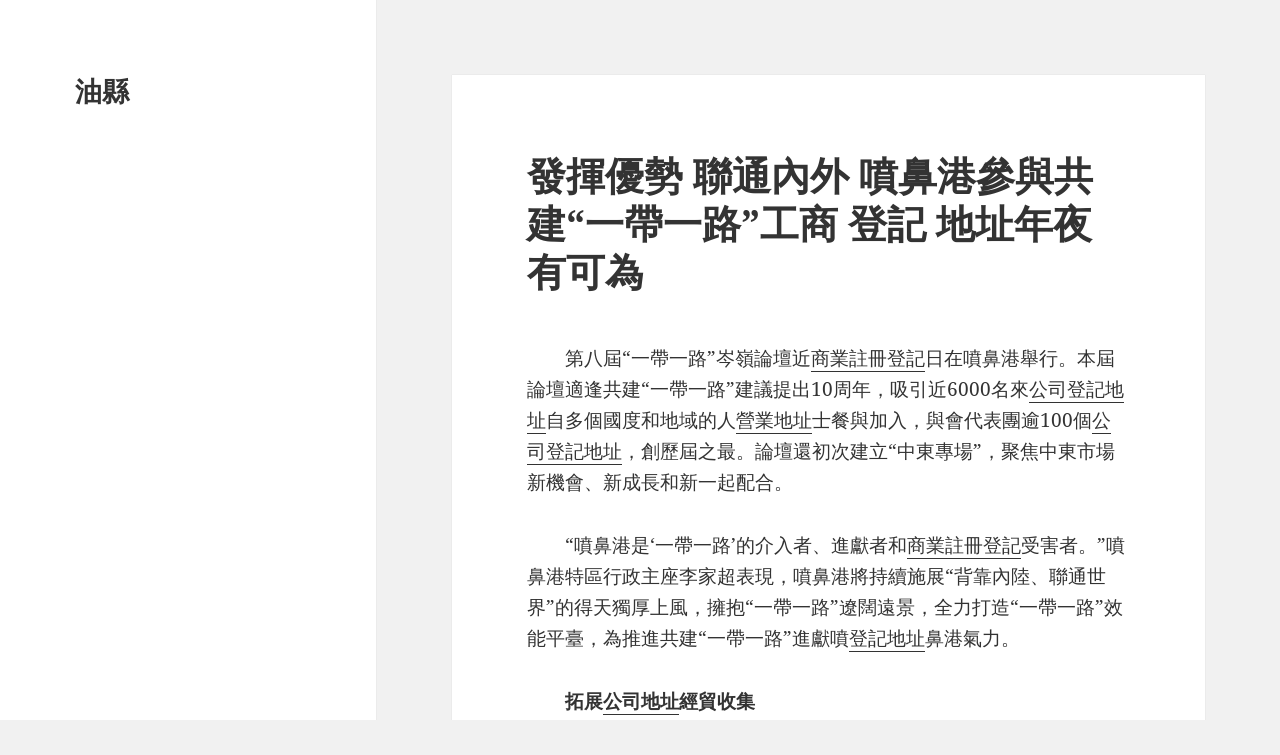

--- FILE ---
content_type: text/html; charset=UTF-8
request_url: https://www.yunsport.org.tw/%E7%99%BC%E6%8F%AE%E5%84%AA%E5%8B%A2-%E8%81%AF%E9%80%9A%E5%85%A7%E5%A4%96-%E5%99%B4%E9%BC%BB%E6%B8%AF%E5%8F%83%E8%88%87%E5%85%B1%E5%BB%BA%E4%B8%80%E5%B8%B6%E4%B8%80%E8%B7%AF%E5%B7%A5/
body_size: 38028
content:
<!DOCTYPE html>
<html lang="zh-TW" class="no-js">
<head>
	<meta charset="UTF-8">
	<meta name="viewport" content="width=device-width, initial-scale=1.0">
	<link rel="profile" href="https://gmpg.org/xfn/11">
	<link rel="pingback" href="https://www.yunsport.org.tw/xmlrpc.php">
	<script>
(function(html){html.className = html.className.replace(/\bno-js\b/,'js')})(document.documentElement);
//# sourceURL=twentyfifteen_javascript_detection
</script>
<title>發揮優勢 聯通內外 噴鼻港參與共建“一帶一路”工商 登記 地址年夜有可為 &#8211; 油縣</title>
<meta name='robots' content='max-image-preview:large' />
<link rel="alternate" type="application/rss+xml" title="訂閱《油縣》&raquo; 資訊提供" href="https://www.yunsport.org.tw/feed/" />
<link rel="alternate" type="application/rss+xml" title="訂閱《油縣》&raquo; 留言的資訊提供" href="https://www.yunsport.org.tw/comments/feed/" />
<link rel="alternate" type="application/rss+xml" title="訂閱《油縣 》&raquo;〈發揮優勢 聯通內外 噴鼻港參與共建“一帶一路”工商 登記 地址年夜有可為〉留言的資訊提供" href="https://www.yunsport.org.tw/%e7%99%bc%e6%8f%ae%e5%84%aa%e5%8b%a2-%e8%81%af%e9%80%9a%e5%85%a7%e5%a4%96-%e5%99%b4%e9%bc%bb%e6%b8%af%e5%8f%83%e8%88%87%e5%85%b1%e5%bb%ba%e4%b8%80%e5%b8%b6%e4%b8%80%e8%b7%af%e5%b7%a5/feed/" />
<link rel="alternate" title="oEmbed (JSON)" type="application/json+oembed" href="https://www.yunsport.org.tw/wp-json/oembed/1.0/embed?url=https%3A%2F%2Fwww.yunsport.org.tw%2F%25e7%2599%25bc%25e6%258f%25ae%25e5%2584%25aa%25e5%258b%25a2-%25e8%2581%25af%25e9%2580%259a%25e5%2585%25a7%25e5%25a4%2596-%25e5%2599%25b4%25e9%25bc%25bb%25e6%25b8%25af%25e5%258f%2583%25e8%2588%2587%25e5%2585%25b1%25e5%25bb%25ba%25e4%25b8%2580%25e5%25b8%25b6%25e4%25b8%2580%25e8%25b7%25af%25e5%25b7%25a5%2F" />
<link rel="alternate" title="oEmbed (XML)" type="text/xml+oembed" href="https://www.yunsport.org.tw/wp-json/oembed/1.0/embed?url=https%3A%2F%2Fwww.yunsport.org.tw%2F%25e7%2599%25bc%25e6%258f%25ae%25e5%2584%25aa%25e5%258b%25a2-%25e8%2581%25af%25e9%2580%259a%25e5%2585%25a7%25e5%25a4%2596-%25e5%2599%25b4%25e9%25bc%25bb%25e6%25b8%25af%25e5%258f%2583%25e8%2588%2587%25e5%2585%25b1%25e5%25bb%25ba%25e4%25b8%2580%25e5%25b8%25b6%25e4%25b8%2580%25e8%25b7%25af%25e5%25b7%25a5%2F&#038;format=xml" />
<style id='wp-img-auto-sizes-contain-inline-css'>
img:is([sizes=auto i],[sizes^="auto," i]){contain-intrinsic-size:3000px 1500px}
/*# sourceURL=wp-img-auto-sizes-contain-inline-css */
</style>
<style id='wp-emoji-styles-inline-css'>

	img.wp-smiley, img.emoji {
		display: inline !important;
		border: none !important;
		box-shadow: none !important;
		height: 1em !important;
		width: 1em !important;
		margin: 0 0.07em !important;
		vertical-align: -0.1em !important;
		background: none !important;
		padding: 0 !important;
	}
/*# sourceURL=wp-emoji-styles-inline-css */
</style>
<style id='wp-block-library-inline-css'>
:root{--wp-block-synced-color:#7a00df;--wp-block-synced-color--rgb:122,0,223;--wp-bound-block-color:var(--wp-block-synced-color);--wp-editor-canvas-background:#ddd;--wp-admin-theme-color:#007cba;--wp-admin-theme-color--rgb:0,124,186;--wp-admin-theme-color-darker-10:#006ba1;--wp-admin-theme-color-darker-10--rgb:0,107,160.5;--wp-admin-theme-color-darker-20:#005a87;--wp-admin-theme-color-darker-20--rgb:0,90,135;--wp-admin-border-width-focus:2px}@media (min-resolution:192dpi){:root{--wp-admin-border-width-focus:1.5px}}.wp-element-button{cursor:pointer}:root .has-very-light-gray-background-color{background-color:#eee}:root .has-very-dark-gray-background-color{background-color:#313131}:root .has-very-light-gray-color{color:#eee}:root .has-very-dark-gray-color{color:#313131}:root .has-vivid-green-cyan-to-vivid-cyan-blue-gradient-background{background:linear-gradient(135deg,#00d084,#0693e3)}:root .has-purple-crush-gradient-background{background:linear-gradient(135deg,#34e2e4,#4721fb 50%,#ab1dfe)}:root .has-hazy-dawn-gradient-background{background:linear-gradient(135deg,#faaca8,#dad0ec)}:root .has-subdued-olive-gradient-background{background:linear-gradient(135deg,#fafae1,#67a671)}:root .has-atomic-cream-gradient-background{background:linear-gradient(135deg,#fdd79a,#004a59)}:root .has-nightshade-gradient-background{background:linear-gradient(135deg,#330968,#31cdcf)}:root .has-midnight-gradient-background{background:linear-gradient(135deg,#020381,#2874fc)}:root{--wp--preset--font-size--normal:16px;--wp--preset--font-size--huge:42px}.has-regular-font-size{font-size:1em}.has-larger-font-size{font-size:2.625em}.has-normal-font-size{font-size:var(--wp--preset--font-size--normal)}.has-huge-font-size{font-size:var(--wp--preset--font-size--huge)}.has-text-align-center{text-align:center}.has-text-align-left{text-align:left}.has-text-align-right{text-align:right}.has-fit-text{white-space:nowrap!important}#end-resizable-editor-section{display:none}.aligncenter{clear:both}.items-justified-left{justify-content:flex-start}.items-justified-center{justify-content:center}.items-justified-right{justify-content:flex-end}.items-justified-space-between{justify-content:space-between}.screen-reader-text{border:0;clip-path:inset(50%);height:1px;margin:-1px;overflow:hidden;padding:0;position:absolute;width:1px;word-wrap:normal!important}.screen-reader-text:focus{background-color:#ddd;clip-path:none;color:#444;display:block;font-size:1em;height:auto;left:5px;line-height:normal;padding:15px 23px 14px;text-decoration:none;top:5px;width:auto;z-index:100000}html :where(.has-border-color){border-style:solid}html :where([style*=border-top-color]){border-top-style:solid}html :where([style*=border-right-color]){border-right-style:solid}html :where([style*=border-bottom-color]){border-bottom-style:solid}html :where([style*=border-left-color]){border-left-style:solid}html :where([style*=border-width]){border-style:solid}html :where([style*=border-top-width]){border-top-style:solid}html :where([style*=border-right-width]){border-right-style:solid}html :where([style*=border-bottom-width]){border-bottom-style:solid}html :where([style*=border-left-width]){border-left-style:solid}html :where(img[class*=wp-image-]){height:auto;max-width:100%}:where(figure){margin:0 0 1em}html :where(.is-position-sticky){--wp-admin--admin-bar--position-offset:var(--wp-admin--admin-bar--height,0px)}@media screen and (max-width:600px){html :where(.is-position-sticky){--wp-admin--admin-bar--position-offset:0px}}

/*# sourceURL=wp-block-library-inline-css */
</style><style id='global-styles-inline-css'>
:root{--wp--preset--aspect-ratio--square: 1;--wp--preset--aspect-ratio--4-3: 4/3;--wp--preset--aspect-ratio--3-4: 3/4;--wp--preset--aspect-ratio--3-2: 3/2;--wp--preset--aspect-ratio--2-3: 2/3;--wp--preset--aspect-ratio--16-9: 16/9;--wp--preset--aspect-ratio--9-16: 9/16;--wp--preset--color--black: #000000;--wp--preset--color--cyan-bluish-gray: #abb8c3;--wp--preset--color--white: #fff;--wp--preset--color--pale-pink: #f78da7;--wp--preset--color--vivid-red: #cf2e2e;--wp--preset--color--luminous-vivid-orange: #ff6900;--wp--preset--color--luminous-vivid-amber: #fcb900;--wp--preset--color--light-green-cyan: #7bdcb5;--wp--preset--color--vivid-green-cyan: #00d084;--wp--preset--color--pale-cyan-blue: #8ed1fc;--wp--preset--color--vivid-cyan-blue: #0693e3;--wp--preset--color--vivid-purple: #9b51e0;--wp--preset--color--dark-gray: #111;--wp--preset--color--light-gray: #f1f1f1;--wp--preset--color--yellow: #f4ca16;--wp--preset--color--dark-brown: #352712;--wp--preset--color--medium-pink: #e53b51;--wp--preset--color--light-pink: #ffe5d1;--wp--preset--color--dark-purple: #2e2256;--wp--preset--color--purple: #674970;--wp--preset--color--blue-gray: #22313f;--wp--preset--color--bright-blue: #55c3dc;--wp--preset--color--light-blue: #e9f2f9;--wp--preset--gradient--vivid-cyan-blue-to-vivid-purple: linear-gradient(135deg,rgb(6,147,227) 0%,rgb(155,81,224) 100%);--wp--preset--gradient--light-green-cyan-to-vivid-green-cyan: linear-gradient(135deg,rgb(122,220,180) 0%,rgb(0,208,130) 100%);--wp--preset--gradient--luminous-vivid-amber-to-luminous-vivid-orange: linear-gradient(135deg,rgb(252,185,0) 0%,rgb(255,105,0) 100%);--wp--preset--gradient--luminous-vivid-orange-to-vivid-red: linear-gradient(135deg,rgb(255,105,0) 0%,rgb(207,46,46) 100%);--wp--preset--gradient--very-light-gray-to-cyan-bluish-gray: linear-gradient(135deg,rgb(238,238,238) 0%,rgb(169,184,195) 100%);--wp--preset--gradient--cool-to-warm-spectrum: linear-gradient(135deg,rgb(74,234,220) 0%,rgb(151,120,209) 20%,rgb(207,42,186) 40%,rgb(238,44,130) 60%,rgb(251,105,98) 80%,rgb(254,248,76) 100%);--wp--preset--gradient--blush-light-purple: linear-gradient(135deg,rgb(255,206,236) 0%,rgb(152,150,240) 100%);--wp--preset--gradient--blush-bordeaux: linear-gradient(135deg,rgb(254,205,165) 0%,rgb(254,45,45) 50%,rgb(107,0,62) 100%);--wp--preset--gradient--luminous-dusk: linear-gradient(135deg,rgb(255,203,112) 0%,rgb(199,81,192) 50%,rgb(65,88,208) 100%);--wp--preset--gradient--pale-ocean: linear-gradient(135deg,rgb(255,245,203) 0%,rgb(182,227,212) 50%,rgb(51,167,181) 100%);--wp--preset--gradient--electric-grass: linear-gradient(135deg,rgb(202,248,128) 0%,rgb(113,206,126) 100%);--wp--preset--gradient--midnight: linear-gradient(135deg,rgb(2,3,129) 0%,rgb(40,116,252) 100%);--wp--preset--gradient--dark-gray-gradient-gradient: linear-gradient(90deg, rgba(17,17,17,1) 0%, rgba(42,42,42,1) 100%);--wp--preset--gradient--light-gray-gradient: linear-gradient(90deg, rgba(241,241,241,1) 0%, rgba(215,215,215,1) 100%);--wp--preset--gradient--white-gradient: linear-gradient(90deg, rgba(255,255,255,1) 0%, rgba(230,230,230,1) 100%);--wp--preset--gradient--yellow-gradient: linear-gradient(90deg, rgba(244,202,22,1) 0%, rgba(205,168,10,1) 100%);--wp--preset--gradient--dark-brown-gradient: linear-gradient(90deg, rgba(53,39,18,1) 0%, rgba(91,67,31,1) 100%);--wp--preset--gradient--medium-pink-gradient: linear-gradient(90deg, rgba(229,59,81,1) 0%, rgba(209,28,51,1) 100%);--wp--preset--gradient--light-pink-gradient: linear-gradient(90deg, rgba(255,229,209,1) 0%, rgba(255,200,158,1) 100%);--wp--preset--gradient--dark-purple-gradient: linear-gradient(90deg, rgba(46,34,86,1) 0%, rgba(66,48,123,1) 100%);--wp--preset--gradient--purple-gradient: linear-gradient(90deg, rgba(103,73,112,1) 0%, rgba(131,93,143,1) 100%);--wp--preset--gradient--blue-gray-gradient: linear-gradient(90deg, rgba(34,49,63,1) 0%, rgba(52,75,96,1) 100%);--wp--preset--gradient--bright-blue-gradient: linear-gradient(90deg, rgba(85,195,220,1) 0%, rgba(43,180,211,1) 100%);--wp--preset--gradient--light-blue-gradient: linear-gradient(90deg, rgba(233,242,249,1) 0%, rgba(193,218,238,1) 100%);--wp--preset--font-size--small: 13px;--wp--preset--font-size--medium: 20px;--wp--preset--font-size--large: 36px;--wp--preset--font-size--x-large: 42px;--wp--preset--spacing--20: 0.44rem;--wp--preset--spacing--30: 0.67rem;--wp--preset--spacing--40: 1rem;--wp--preset--spacing--50: 1.5rem;--wp--preset--spacing--60: 2.25rem;--wp--preset--spacing--70: 3.38rem;--wp--preset--spacing--80: 5.06rem;--wp--preset--shadow--natural: 6px 6px 9px rgba(0, 0, 0, 0.2);--wp--preset--shadow--deep: 12px 12px 50px rgba(0, 0, 0, 0.4);--wp--preset--shadow--sharp: 6px 6px 0px rgba(0, 0, 0, 0.2);--wp--preset--shadow--outlined: 6px 6px 0px -3px rgb(255, 255, 255), 6px 6px rgb(0, 0, 0);--wp--preset--shadow--crisp: 6px 6px 0px rgb(0, 0, 0);}:where(.is-layout-flex){gap: 0.5em;}:where(.is-layout-grid){gap: 0.5em;}body .is-layout-flex{display: flex;}.is-layout-flex{flex-wrap: wrap;align-items: center;}.is-layout-flex > :is(*, div){margin: 0;}body .is-layout-grid{display: grid;}.is-layout-grid > :is(*, div){margin: 0;}:where(.wp-block-columns.is-layout-flex){gap: 2em;}:where(.wp-block-columns.is-layout-grid){gap: 2em;}:where(.wp-block-post-template.is-layout-flex){gap: 1.25em;}:where(.wp-block-post-template.is-layout-grid){gap: 1.25em;}.has-black-color{color: var(--wp--preset--color--black) !important;}.has-cyan-bluish-gray-color{color: var(--wp--preset--color--cyan-bluish-gray) !important;}.has-white-color{color: var(--wp--preset--color--white) !important;}.has-pale-pink-color{color: var(--wp--preset--color--pale-pink) !important;}.has-vivid-red-color{color: var(--wp--preset--color--vivid-red) !important;}.has-luminous-vivid-orange-color{color: var(--wp--preset--color--luminous-vivid-orange) !important;}.has-luminous-vivid-amber-color{color: var(--wp--preset--color--luminous-vivid-amber) !important;}.has-light-green-cyan-color{color: var(--wp--preset--color--light-green-cyan) !important;}.has-vivid-green-cyan-color{color: var(--wp--preset--color--vivid-green-cyan) !important;}.has-pale-cyan-blue-color{color: var(--wp--preset--color--pale-cyan-blue) !important;}.has-vivid-cyan-blue-color{color: var(--wp--preset--color--vivid-cyan-blue) !important;}.has-vivid-purple-color{color: var(--wp--preset--color--vivid-purple) !important;}.has-black-background-color{background-color: var(--wp--preset--color--black) !important;}.has-cyan-bluish-gray-background-color{background-color: var(--wp--preset--color--cyan-bluish-gray) !important;}.has-white-background-color{background-color: var(--wp--preset--color--white) !important;}.has-pale-pink-background-color{background-color: var(--wp--preset--color--pale-pink) !important;}.has-vivid-red-background-color{background-color: var(--wp--preset--color--vivid-red) !important;}.has-luminous-vivid-orange-background-color{background-color: var(--wp--preset--color--luminous-vivid-orange) !important;}.has-luminous-vivid-amber-background-color{background-color: var(--wp--preset--color--luminous-vivid-amber) !important;}.has-light-green-cyan-background-color{background-color: var(--wp--preset--color--light-green-cyan) !important;}.has-vivid-green-cyan-background-color{background-color: var(--wp--preset--color--vivid-green-cyan) !important;}.has-pale-cyan-blue-background-color{background-color: var(--wp--preset--color--pale-cyan-blue) !important;}.has-vivid-cyan-blue-background-color{background-color: var(--wp--preset--color--vivid-cyan-blue) !important;}.has-vivid-purple-background-color{background-color: var(--wp--preset--color--vivid-purple) !important;}.has-black-border-color{border-color: var(--wp--preset--color--black) !important;}.has-cyan-bluish-gray-border-color{border-color: var(--wp--preset--color--cyan-bluish-gray) !important;}.has-white-border-color{border-color: var(--wp--preset--color--white) !important;}.has-pale-pink-border-color{border-color: var(--wp--preset--color--pale-pink) !important;}.has-vivid-red-border-color{border-color: var(--wp--preset--color--vivid-red) !important;}.has-luminous-vivid-orange-border-color{border-color: var(--wp--preset--color--luminous-vivid-orange) !important;}.has-luminous-vivid-amber-border-color{border-color: var(--wp--preset--color--luminous-vivid-amber) !important;}.has-light-green-cyan-border-color{border-color: var(--wp--preset--color--light-green-cyan) !important;}.has-vivid-green-cyan-border-color{border-color: var(--wp--preset--color--vivid-green-cyan) !important;}.has-pale-cyan-blue-border-color{border-color: var(--wp--preset--color--pale-cyan-blue) !important;}.has-vivid-cyan-blue-border-color{border-color: var(--wp--preset--color--vivid-cyan-blue) !important;}.has-vivid-purple-border-color{border-color: var(--wp--preset--color--vivid-purple) !important;}.has-vivid-cyan-blue-to-vivid-purple-gradient-background{background: var(--wp--preset--gradient--vivid-cyan-blue-to-vivid-purple) !important;}.has-light-green-cyan-to-vivid-green-cyan-gradient-background{background: var(--wp--preset--gradient--light-green-cyan-to-vivid-green-cyan) !important;}.has-luminous-vivid-amber-to-luminous-vivid-orange-gradient-background{background: var(--wp--preset--gradient--luminous-vivid-amber-to-luminous-vivid-orange) !important;}.has-luminous-vivid-orange-to-vivid-red-gradient-background{background: var(--wp--preset--gradient--luminous-vivid-orange-to-vivid-red) !important;}.has-very-light-gray-to-cyan-bluish-gray-gradient-background{background: var(--wp--preset--gradient--very-light-gray-to-cyan-bluish-gray) !important;}.has-cool-to-warm-spectrum-gradient-background{background: var(--wp--preset--gradient--cool-to-warm-spectrum) !important;}.has-blush-light-purple-gradient-background{background: var(--wp--preset--gradient--blush-light-purple) !important;}.has-blush-bordeaux-gradient-background{background: var(--wp--preset--gradient--blush-bordeaux) !important;}.has-luminous-dusk-gradient-background{background: var(--wp--preset--gradient--luminous-dusk) !important;}.has-pale-ocean-gradient-background{background: var(--wp--preset--gradient--pale-ocean) !important;}.has-electric-grass-gradient-background{background: var(--wp--preset--gradient--electric-grass) !important;}.has-midnight-gradient-background{background: var(--wp--preset--gradient--midnight) !important;}.has-small-font-size{font-size: var(--wp--preset--font-size--small) !important;}.has-medium-font-size{font-size: var(--wp--preset--font-size--medium) !important;}.has-large-font-size{font-size: var(--wp--preset--font-size--large) !important;}.has-x-large-font-size{font-size: var(--wp--preset--font-size--x-large) !important;}
/*# sourceURL=global-styles-inline-css */
</style>

<style id='classic-theme-styles-inline-css'>
/*! This file is auto-generated */
.wp-block-button__link{color:#fff;background-color:#32373c;border-radius:9999px;box-shadow:none;text-decoration:none;padding:calc(.667em + 2px) calc(1.333em + 2px);font-size:1.125em}.wp-block-file__button{background:#32373c;color:#fff;text-decoration:none}
/*# sourceURL=/wp-includes/css/classic-themes.min.css */
</style>
<link rel='stylesheet' id='twentyfifteen-fonts-css' href='https://www.yunsport.org.tw/wp-content/themes/twentyfifteen/assets/fonts/noto-sans-plus-noto-serif-plus-inconsolata.css?ver=20230328' media='all' />
<link rel='stylesheet' id='genericons-css' href='https://www.yunsport.org.tw/wp-content/themes/twentyfifteen/genericons/genericons.css?ver=20251101' media='all' />
<link rel='stylesheet' id='twentyfifteen-style-css' href='https://www.yunsport.org.tw/wp-content/themes/twentyfifteen/style.css?ver=20251202' media='all' />
<link rel='stylesheet' id='twentyfifteen-block-style-css' href='https://www.yunsport.org.tw/wp-content/themes/twentyfifteen/css/blocks.css?ver=20240715' media='all' />
<script src="https://www.yunsport.org.tw/wp-includes/js/jquery/jquery.min.js?ver=3.7.1" id="jquery-core-js"></script>
<script src="https://www.yunsport.org.tw/wp-includes/js/jquery/jquery-migrate.min.js?ver=3.4.1" id="jquery-migrate-js"></script>
<script id="twentyfifteen-script-js-extra">
var screenReaderText = {"expand":"\u003Cspan class=\"screen-reader-text\"\u003E\u5c55\u958b\u5b50\u9078\u55ae\u003C/span\u003E","collapse":"\u003Cspan class=\"screen-reader-text\"\u003E\u6536\u5408\u5b50\u9078\u55ae\u003C/span\u003E"};
//# sourceURL=twentyfifteen-script-js-extra
</script>
<script src="https://www.yunsport.org.tw/wp-content/themes/twentyfifteen/js/functions.js?ver=20250729" id="twentyfifteen-script-js" defer data-wp-strategy="defer"></script>
<link rel="https://api.w.org/" href="https://www.yunsport.org.tw/wp-json/" /><link rel="alternate" title="JSON" type="application/json" href="https://www.yunsport.org.tw/wp-json/wp/v2/posts/638" /><link rel="EditURI" type="application/rsd+xml" title="RSD" href="https://www.yunsport.org.tw/xmlrpc.php?rsd" />
<meta name="generator" content="WordPress 6.9" />
<link rel="canonical" href="https://www.yunsport.org.tw/%e7%99%bc%e6%8f%ae%e5%84%aa%e5%8b%a2-%e8%81%af%e9%80%9a%e5%85%a7%e5%a4%96-%e5%99%b4%e9%bc%bb%e6%b8%af%e5%8f%83%e8%88%87%e5%85%b1%e5%bb%ba%e4%b8%80%e5%b8%b6%e4%b8%80%e8%b7%af%e5%b7%a5/" />
<link rel='shortlink' href='https://www.yunsport.org.tw/?p=638' />
</head>

<body class="wp-singular post-template-default single single-post postid-638 single-format-standard wp-embed-responsive wp-theme-twentyfifteen">
<div id="page" class="hfeed site">
	<a class="skip-link screen-reader-text" href="#content">
		跳至主要內容	</a>

	<div id="sidebar" class="sidebar">
		<header id="masthead" class="site-header">
			<div class="site-branding">
									<p class="site-title"><a href="https://www.yunsport.org.tw/" rel="home" >油縣</a></p>
					
				<button class="secondary-toggle">選單及小工具</button>
			</div><!-- .site-branding -->
		</header><!-- .site-header -->

			</div><!-- .sidebar -->

	<div id="content" class="site-content">

	<div id="primary" class="content-area">
		<main id="main" class="site-main">

		
<article id="post-638" class="post-638 post type-post status-publish format-standard hentry tag-db">
	
	<header class="entry-header">
		<h1 class="entry-title">發揮優勢 聯通內外 噴鼻港參與共建“一帶一路”工商 登記 地址年夜有可為</h1>	</header><!-- .entry-header -->

	<div class="entry-content">
		<p>　　第八屆“一帶一路”岑嶺論壇近<a href="https://house104.com/">商業註冊登記</a>日在噴鼻港舉行。本屆論壇適逢共建“一帶一路”建議提出10周年，吸引近6000名來<a href="https://house104.com/">公司登記地址</a>自多個國度和地域的人<a href="https://house104.com/">營業地址</a>士餐與加入，與會代表團逾100個<a href="https://house104.com/">公司登記地址</a>，創歷屆之最。論壇還初次建立“中東專場”，聚焦中東市場新機會、新成長和新一起配合。<!--畫中畫廣告start--><!--畫中畫廣告end--></p>
<p>　　“噴鼻港是‘一帶一路’的介入者、進獻者和<a href="https://house104.com/">商業註冊登記</a>受害者。”噴鼻港特區行政主座李家超表現，噴鼻港將持續施展“背靠內陸、聯通世界”的得天獨厚上風，擁抱“一帶一路”遼闊遠景，全力打造“一帶一路”效能平臺，為推進共建“一帶一路”進獻噴<a href="https://house104.com/">登記地址</a>鼻港氣力。</p>
<p>　　<strong>拓展<a href="https://house104.com/">公司地址</a>經貿收集</strong></p>
<p>　　為期兩天的論壇以“聯袂十載 共建共<a href="https://house104.com/">商業地址出租</a>贏”為主題，由噴鼻港特區當<a href="https://house104.com/">設立公司</a>局和噴鼻港商業成長局主辦。本次論壇結果豐富，各方簽訂21份一起配合備忘錄和協定，不少觸及噴鼻港與中東及東友邦家的官方機構和企業，內在的事務涵蓋可連續動力、科研、基建、物流等範疇。同時，論壇對接逾280個投資項目，<a href="https://house104.com/">營業地址</a>中東及新興市場相干項目對接會廣受好評。</p>
<p>　　“噴鼻港是進進<a href="https://house104.com/">公司登記</a>‘一帶一路’市場的‘超等高速公路’。”李家超在論壇揭幕式上表現，“一國兩制”下噴鼻<a href="https://house104.com/">工商登記地址</a>港享有奇特上風，是<a href="https://house104.com/">商業註冊登記</a>銜接邊疆同世界各地的主要橋梁與窗口。今朝噴鼻港正在擴<a href="https://house104.com/">公司地址出租</a>展與“一帶一路”一起配合伙伴在商業及投資、立異科技、基建等方面的一起配合，將來將會向中亞、東歐和非洲等更多“一帶一路”共開國家和地域推介噴鼻港。</p>
<p>　　“中東專場”是本屆論壇的一個亮點。論壇第一場政策對話環節以“挖掘中東潛力”為題，重點會商加大力度“一帶一路”共開國家與中東之間的投資、金融辦事和成長處理計劃等方面的一起配合。阿聯酋經濟部長阿卜杜拉·本·圖格帶領一行40余人<a href="https://house104.com/">商業登記</a>的代表團餐與加入論壇。他說，阿聯酋的傳統經濟支柱是石油動力財產，近年來努力于財產多元化<a href="https://house104.com/">營業登記</a>轉型，將來盼望重點加大力度與噴鼻港在新興經濟、金融科技、立異創業等範疇的交通一起配合。</p>
<p>　　“我們近年來積極協助噴鼻港企業<a href="https://house104.com/">租地址</a>開闢東盟、<a href="https://house104.com/">公司登記地址</a>中亞等‘一帶一路’共開國家及地域的市場，到這些處所講好中國故事、噴鼻港故事。”噴鼻港中華廠商結合會會長史樹德以為，論壇上簽訂的一起配合備忘錄將助力港商開闢<a href="https://house104.com/">營業註冊地址</a>更多市場，尋覓更多商機。</p>
<p>　　<strong>推進資金融通</strong></p>
<p>　　本屆論壇初次建立“金融專章”，與會嘉賓以為，噴鼻港既是國際金融中間，也是全球最年夜的離岸國民幣關鍵，可為“一帶一路”的投資項目供給更多元融資渠道，進獻本身所長。同時，噴鼻港也能摸索與世界各地金融機構一起配合的新機會<a href="https://house104.com/">註冊地址</a>。</p>
<p>　　噴鼻港特區當局財務司司長<a href="https://house104.com/">註冊公司</a>陳茂波先容，在基建融資、運營和風險治理等諸多範疇，噴鼻港都能為共建“一帶一路”進獻氣力。全球百年夜銀行中，73家銀行在噴鼻港設有據點；全球20年夜保險公司中，12家在噴鼻港有營業。噴鼻港股票市場市值跨越4<a href="https://house104.com/">商業登記地址</a>.5萬億美元，本年5月噴鼻港刊行了約4億美元的基建存款典質證券，觸及亞太、中東和南美洲的25個項目。“噴鼻港的綠色金融市場在亞<a href="https://house104.com/">設立公司</a>洲搶先，在噴鼻港設定刊行懊悔不已的藍玉華似乎沒有聽到媽媽的問題，繼續說道：“席世勳是個偽君子，一個外表<a href="https://house104.com/">公司地址出租</a>道貌岸然的偽君子，席家每個人都是的綠色和可連續債券總額，占亞洲市場跨越1/3。”陳茂波估計，將來“一帶一路”將有更多綠色基建項目，噴鼻港能在這方面作出奇特積極進獻，為“一帶一路”共開國家綠色裴毅立刻閉上了嘴。轉型供給“一站式”計劃。</p>
<p>　　“噴鼻港是全球獨一能同時接觸國際和邊疆本錢的地域。”噴鼻<a href="https://house104.com/">營業登記</a>港買賣所團體行政總裁歐冠升表現，國際公司來港上<a href="https://house104.com/">營業登記</a>市，可與滬深股市聯通，他看好將來中東、噴鼻港、邊疆的聯通。</p>
<p>　　“噴鼻港的融資渠道周全且多元，可與中心企業聯袂開闢‘一帶一路’市場，晉陞‘一帶一路’的‘軟聯通’。”李家超激勵央企應用噴鼻港作為平臺，共拓“一帶一路”框架下的無窮商機。</p>
<p>　　<strong>聚焦專門研究辦事</strong></p>
<p>　　在介入共建“一帶一路”的過程中，最能展示噴鼻港所長的，是全方位的專門研究辦事。噴鼻港航運、管<a href="https://house104.com/">地址出租</a>帳、徵詢等行業成<a href="https://house104.com/">營業註冊地址</a>熟發財，並且噴鼻港的通俗法軌制在對外經貿一起配合中具有奇特上風，可為“一帶一路”高東西的品質成長供給“軟件”支持。</p>
<p>　　“噴鼻港擁有高水準的投融資、保險、管帳、法令等專門研究辦事機構，可以或許繚繞‘一帶一路’一起配合伙伴所需，供給最優處理計<a href="https://house104.com/">公司登記地址</a>劃。”噴一個母親的神奇，不僅在於她的博學，更在於她的孩子從普通父母那裡得到的教育和期望。鼻港財經事務及庫務局局長許正宇說，噴鼻港將持續施展本身上風，不竭加大力度與“一帶一路”共開國家及地域在商業投資<a href="https://house104.com/">商業登記地址</a>、立異科技和基建成長等各範疇的一起配合，完成配<a href="https://house104.com/">工商登記地址</a>合繁華。</p>
<p>　　噴鼻港特區當局律政司司長林定國以為，憑仗國際社會熟習的通俗法軌制、司法自力及專門研究法令人才會聚等上風，<a href="https://house104.com/">註冊公司</a>噴鼻港可以在協助樹立傑出國際法令周遭的狀況、助力共建“一帶一路”中飾演奇特腳色。</p>
<p>　　“噴鼻港要充足施展本身奇特上<a href="https://house104.com/">設立登記</a>風，盡力成為高東西“那就觀察吧。”裴說。的品質共建‘一帶一路’的主要關鍵和要害節點。”噴鼻港中聯辦主任<a href="https://house104.com/">設立公司</a>鄭雁雄在論壇上表現，盼望噴鼻港施展國際規定暢順連接的上風，積極供給金融、法令、管帳、徵詢、治理等專門研究辦事，為高東西的品質扶植“一帶一路”牽線搭橋。</p>
<p>　　商務部副部長郭婷婷表現，商務部將自始自終支撐噴鼻港介入共建“一帶一路”，施展聯通表裡上風，更好打造“一帶一路”效能平臺；助力噴鼻港穩固及晉陞國際金融、航運和商業中間位置，施展商業投資通道感化，成為“一帶一路”經貿一起配合的主要紐帶；支撐噴鼻港盡早參加RCEP，加強介入“一帶一路”扶植的才能。(國民日報海內版記者 汪靈犀)<!--編輯姓名start--> 【編纂:張燕玲】 <!--編輯姓名end--></p>
	</div><!-- .entry-content -->

	
	<footer class="entry-footer">
		<span class="posted-on"><span class="screen-reader-text">發佈日期: </span><a href="https://www.yunsport.org.tw/%e7%99%bc%e6%8f%ae%e5%84%aa%e5%8b%a2-%e8%81%af%e9%80%9a%e5%85%a7%e5%a4%96-%e5%99%b4%e9%bc%bb%e6%b8%af%e5%8f%83%e8%88%87%e5%85%b1%e5%bb%ba%e4%b8%80%e5%b8%b6%e4%b8%80%e8%b7%af%e5%b7%a5/" rel="bookmark"><time class="entry-date published updated" datetime="2023-09-21T13:05:38+08:00">2023 年 9 月 21 日</time></a></span><span class="byline"><span class="screen-reader-text">作者 </span><span class="author vcard"><a class="url fn n" href="https://www.yunsport.org.tw/author/admin/">admin</a></span></span><span class="tags-links"><span class="screen-reader-text">標籤 </span><a href="https://www.yunsport.org.tw/tag/db%e6%a0%87%e7%ad%be/" rel="tag">[db:标签]</a></span>			</footer><!-- .entry-footer -->

</article><!-- #post-638 -->

<div id="comments" class="comments-area">

	
	
		<div id="respond" class="comment-respond">
		<h3 id="reply-title" class="comment-reply-title">發佈留言 <small><a rel="nofollow" id="cancel-comment-reply-link" href="/%E7%99%BC%E6%8F%AE%E5%84%AA%E5%8B%A2-%E8%81%AF%E9%80%9A%E5%85%A7%E5%A4%96-%E5%99%B4%E9%BC%BB%E6%B8%AF%E5%8F%83%E8%88%87%E5%85%B1%E5%BB%BA%E4%B8%80%E5%B8%B6%E4%B8%80%E8%B7%AF%E5%B7%A5/#respond" style="display:none;">取消回覆</a></small></h3><form action="https://www.yunsport.org.tw/wp-comments-post.php" method="post" id="commentform" class="comment-form"><p class="comment-notes"><span id="email-notes">發佈留言必須填寫的電子郵件地址不會公開。</span> <span class="required-field-message">必填欄位標示為 <span class="required">*</span></span></p><p class="comment-form-comment"><label for="comment">留言 <span class="required">*</span></label> <textarea id="comment" name="comment" cols="45" rows="8" maxlength="65525" required></textarea></p><p class="comment-form-author"><label for="author">顯示名稱 <span class="required">*</span></label> <input id="author" name="author" type="text" value="" size="30" maxlength="245" autocomplete="name" required /></p>
<p class="comment-form-email"><label for="email">電子郵件地址 <span class="required">*</span></label> <input id="email" name="email" type="email" value="" size="30" maxlength="100" aria-describedby="email-notes" autocomplete="email" required /></p>
<p class="comment-form-url"><label for="url">個人網站網址</label> <input id="url" name="url" type="url" value="" size="30" maxlength="200" autocomplete="url" /></p>
<p class="comment-form-cookies-consent"><input id="wp-comment-cookies-consent" name="wp-comment-cookies-consent" type="checkbox" value="yes" /> <label for="wp-comment-cookies-consent">在<strong>瀏覽器</strong>中儲存顯示名稱、電子郵件地址及個人網站網址，以供下次發佈留言時使用。</label></p>
<p class="form-submit"><input name="submit" type="submit" id="submit" class="submit" value="發佈留言" /> <input type='hidden' name='comment_post_ID' value='638' id='comment_post_ID' />
<input type='hidden' name='comment_parent' id='comment_parent' value='0' />
</p></form>	</div><!-- #respond -->
	
</div><!-- .comments-area -->

	<nav class="navigation post-navigation" aria-label="文章">
		<h2 class="screen-reader-text">文章導覽</h2>
		<div class="nav-links"><div class="nav-previous"><a href="https://www.yunsport.org.tw/%e4%b9%9d%e5%ae%ae%e6%a0%bc%e7%a9%ba%e9%96%93/" rel="prev"><span class="meta-nav" aria-hidden="true">上一篇文章</span> <span class="screen-reader-text">上一篇文章:</span> <span class="post-title">九宮格空間</span></a></div><div class="nav-next"><a href="https://www.yunsport.org.tw/%e6%95%a6%e7%85%8c%e5%8c%85%e9%a4%8a%e7%b6%93%e9%a9%97%e8%8e%ab%e9%ab%98%e7%aa%9f%e7%ac%ac285%e7%aa%9f%e5%88%9d%e6%ac%a1%e5%b0%8d%e5%a4%96%e8%99%9b%e6%93%ac%e9%96%8b%e6%94%be-%e4%b8%8a%e6%96%b0/" rel="next"><span class="meta-nav" aria-hidden="true">下一篇文章</span> <span class="screen-reader-text">下一篇文章:</span> <span class="post-title">敦煌包養經驗莫高窟第285窟初次對外虛擬開放 上新“尋境敦煌”VR沉醉展</span></a></div></div>
	</nav>
		</main><!-- .site-main -->
	</div><!-- .content-area -->


	</div><!-- .site-content -->

	<footer id="colophon" class="site-footer">
		<div class="site-info">
									<a href="https://tw.wordpress.org/" class="imprint">
				本站採用 WordPress 建置			</a>
		</div><!-- .site-info -->
	</footer><!-- .site-footer -->

</div><!-- .site -->

<script type="speculationrules">
{"prefetch":[{"source":"document","where":{"and":[{"href_matches":"/*"},{"not":{"href_matches":["/wp-*.php","/wp-admin/*","/wp-content/uploads/*","/wp-content/*","/wp-content/plugins/*","/wp-content/themes/twentyfifteen/*","/*\\?(.+)"]}},{"not":{"selector_matches":"a[rel~=\"nofollow\"]"}},{"not":{"selector_matches":".no-prefetch, .no-prefetch a"}}]},"eagerness":"conservative"}]}
</script>
<script src="https://www.yunsport.org.tw/wp-includes/js/comment-reply.min.js?ver=6.9" id="comment-reply-js" async data-wp-strategy="async" fetchpriority="low"></script>
<script id="wp-emoji-settings" type="application/json">
{"baseUrl":"https://s.w.org/images/core/emoji/17.0.2/72x72/","ext":".png","svgUrl":"https://s.w.org/images/core/emoji/17.0.2/svg/","svgExt":".svg","source":{"concatemoji":"https://www.yunsport.org.tw/wp-includes/js/wp-emoji-release.min.js?ver=6.9"}}
</script>
<script type="module">
/*! This file is auto-generated */
const a=JSON.parse(document.getElementById("wp-emoji-settings").textContent),o=(window._wpemojiSettings=a,"wpEmojiSettingsSupports"),s=["flag","emoji"];function i(e){try{var t={supportTests:e,timestamp:(new Date).valueOf()};sessionStorage.setItem(o,JSON.stringify(t))}catch(e){}}function c(e,t,n){e.clearRect(0,0,e.canvas.width,e.canvas.height),e.fillText(t,0,0);t=new Uint32Array(e.getImageData(0,0,e.canvas.width,e.canvas.height).data);e.clearRect(0,0,e.canvas.width,e.canvas.height),e.fillText(n,0,0);const a=new Uint32Array(e.getImageData(0,0,e.canvas.width,e.canvas.height).data);return t.every((e,t)=>e===a[t])}function p(e,t){e.clearRect(0,0,e.canvas.width,e.canvas.height),e.fillText(t,0,0);var n=e.getImageData(16,16,1,1);for(let e=0;e<n.data.length;e++)if(0!==n.data[e])return!1;return!0}function u(e,t,n,a){switch(t){case"flag":return n(e,"\ud83c\udff3\ufe0f\u200d\u26a7\ufe0f","\ud83c\udff3\ufe0f\u200b\u26a7\ufe0f")?!1:!n(e,"\ud83c\udde8\ud83c\uddf6","\ud83c\udde8\u200b\ud83c\uddf6")&&!n(e,"\ud83c\udff4\udb40\udc67\udb40\udc62\udb40\udc65\udb40\udc6e\udb40\udc67\udb40\udc7f","\ud83c\udff4\u200b\udb40\udc67\u200b\udb40\udc62\u200b\udb40\udc65\u200b\udb40\udc6e\u200b\udb40\udc67\u200b\udb40\udc7f");case"emoji":return!a(e,"\ud83e\u1fac8")}return!1}function f(e,t,n,a){let r;const o=(r="undefined"!=typeof WorkerGlobalScope&&self instanceof WorkerGlobalScope?new OffscreenCanvas(300,150):document.createElement("canvas")).getContext("2d",{willReadFrequently:!0}),s=(o.textBaseline="top",o.font="600 32px Arial",{});return e.forEach(e=>{s[e]=t(o,e,n,a)}),s}function r(e){var t=document.createElement("script");t.src=e,t.defer=!0,document.head.appendChild(t)}a.supports={everything:!0,everythingExceptFlag:!0},new Promise(t=>{let n=function(){try{var e=JSON.parse(sessionStorage.getItem(o));if("object"==typeof e&&"number"==typeof e.timestamp&&(new Date).valueOf()<e.timestamp+604800&&"object"==typeof e.supportTests)return e.supportTests}catch(e){}return null}();if(!n){if("undefined"!=typeof Worker&&"undefined"!=typeof OffscreenCanvas&&"undefined"!=typeof URL&&URL.createObjectURL&&"undefined"!=typeof Blob)try{var e="postMessage("+f.toString()+"("+[JSON.stringify(s),u.toString(),c.toString(),p.toString()].join(",")+"));",a=new Blob([e],{type:"text/javascript"});const r=new Worker(URL.createObjectURL(a),{name:"wpTestEmojiSupports"});return void(r.onmessage=e=>{i(n=e.data),r.terminate(),t(n)})}catch(e){}i(n=f(s,u,c,p))}t(n)}).then(e=>{for(const n in e)a.supports[n]=e[n],a.supports.everything=a.supports.everything&&a.supports[n],"flag"!==n&&(a.supports.everythingExceptFlag=a.supports.everythingExceptFlag&&a.supports[n]);var t;a.supports.everythingExceptFlag=a.supports.everythingExceptFlag&&!a.supports.flag,a.supports.everything||((t=a.source||{}).concatemoji?r(t.concatemoji):t.wpemoji&&t.twemoji&&(r(t.twemoji),r(t.wpemoji)))});
//# sourceURL=https://www.yunsport.org.tw/wp-includes/js/wp-emoji-loader.min.js
</script>

</body>
</html>
